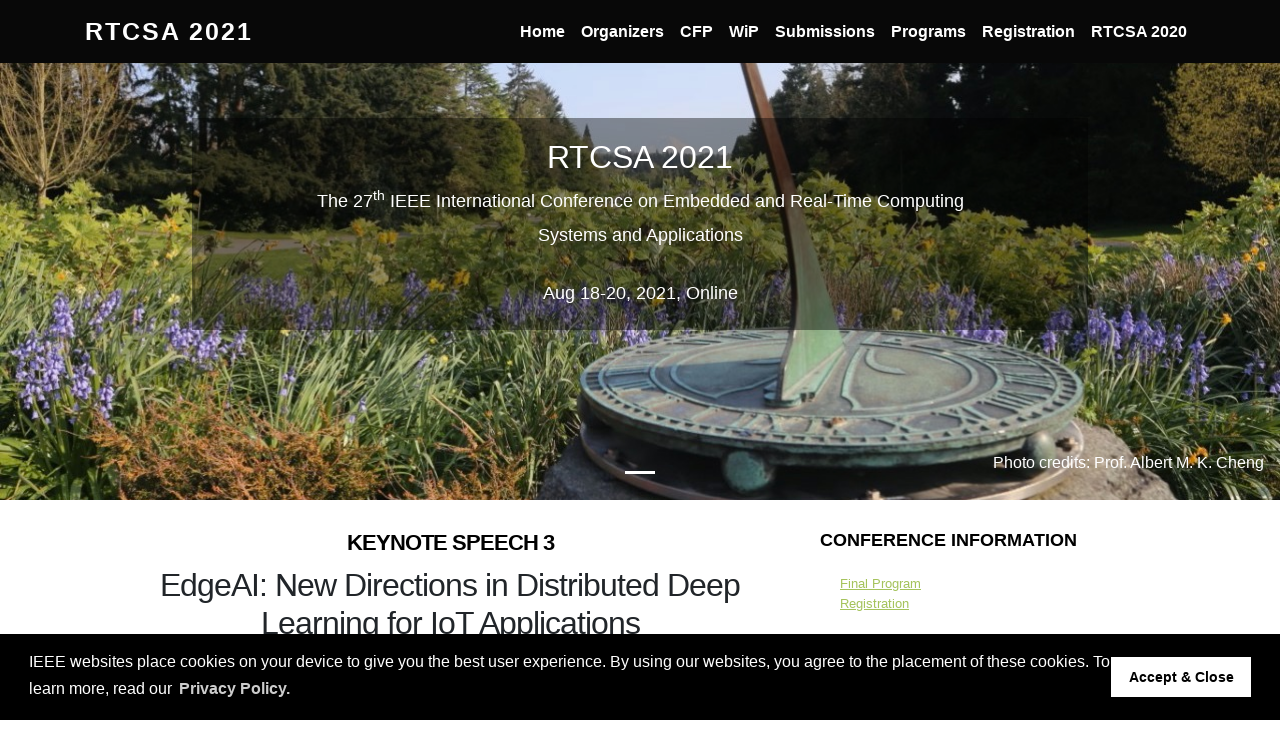

--- FILE ---
content_type: text/html; charset=utf-8
request_url: https://rtcsa2021.github.io/keynotes3.html
body_size: 3458
content:
<!DOCTYPE html PUBLIC "-//W3C//DTD XHTML 1.0 Transitional//EN" "http://www.w3.org/TR/xhtml1/DTD/xhtml1-transitional.dtd">
<!--
Design by Free CSS Templates
http://www.freecsstemplates.org
Released for free under a Creative Commons Attribution 3.0 License
-->
<html xmlns="http://www.w3.org/1999/xhtml">
<head>
<meta http-equiv="Content-Type" content="text/html; charset=utf-8" />
<title>RTCSA 2021</title>
<meta name="keywords" content="" />
<meta name="description" content="" />
<link href="style.css" rel="stylesheet" type="text/css" media="all" />
<style type="text/css">
<!--
body {
	background-color: #FFFFFF;
}
a:link {
	color: #006666;
	text-decoration: none;
}
a:visited {
	color: #006666;
	text-decoration: none;
}
a:hover {
	color: #0099FF;
	text-decoration: none;
}
a:active {
	color: #0099FF;
	text-decoration: none;
}
a {
	font-weight: bold;
}
.STYLE3 {
	font-size: 18px;
	font-weight: bold;
}
.STYLE5 {color: #FF0000; font-weight: bold; font-size: 18px; }
-->
</style>


<link rel="stylesheet" href="https://stackpath.bootstrapcdn.com/bootstrap/4.5.2/css/bootstrap.min.css">
<script src="https://code.jquery.com/jquery-3.5.1.slim.min.js"></script>
<script src="https://cdn.jsdelivr.net/npm/popper.js@1.16.1/dist/umd/popper.min.js"></script>
<script src="https://stackpath.bootstrapcdn.com/bootstrap/4.5.2/js/bootstrap.min.js"></script>


<style>



.carousel-item {
  height: 100vh;
  min-height: 300px;
  background: no-repeat center center scroll;
  -webkit-background-size: cover;
  -moz-background-size: cover;
  -o-background-size: cover;
  background-size: cover;
}
.carousel-caption {
  bottom: 170px;
}

.carousel-caption h5 {
  font-size: 45px;
  text-transform: uppercase;
  letter-spacing: 2px;
  margin-top: 25px;
}

.carousel-caption p {
  width: 75%;
  margin: auto;
  font-size: 18px;
  line-height: 1.9;
}

.navbar-light .navbar-brand {
  color: #fff;
  font-size: 25px;
  text-transform: uppercase;
  font-weight: bold;
  letter-spacing: 2px;
}

.navbar-light .navbar-nav .active > .nav-link, .navbar-light .navbar-nav .nav-link.active, .navbar-light .navbar-nav .nav-link.show, .navbar-light .navbar-nav .show > .nav-link {
  color: #fff;
}

.navbar-light .navbar-nav .nav-link {
  color: #fff;
}

.navbar-toggler {
  background: #fff;
}

.navbar-nav {
  text-align: center;
}

.nav-link {
  padding: .2rem 1rem;
}

.nav-link.active,.nav-link:focus{
  color: #fff;
}

.navbar-toggler {
  padding: 1px 5px;
  font-size: 18px;
  line-height: 0.3;
}

.navbar-light .navbar-nav .nav-link:focus, .navbar-light .navbar-nav .nav-link:hover {
  color: #fff;
}

.carousel-caption{
    background: rgb(0, 0, 0); 
    background: rgba(0, 0, 0, 0.4);
}

/* Bottom right text */
.bottom-right {
	position: absolute;
	bottom: 8px;
	right: 16px;
	color: #fff;
}

.aaa{
	width:100%;
	height:500px;
}

a.navbar-brand:hover{
	background:#FFF;
}


</style>

<!-- GDPR COMPLIANCE: Conference Website: Due to the new GDPR guidelines passed on May 25, 2019, the following actions need to be taken ASAP.  All sites under IEEE's umbrella need to include links to the IEEE Privacy Policy (https://www.ieee.org/security-privacy.html), as well as a banner that asks the user to agree to our cookie policy. -->
<script src="https://s3-us-west-2.amazonaws.com/ieeeshutpages/gdpr/settings.js"></script>
<link rel="stylesheet" type="text/css" href="https://cdnjs.cloudflare.com/ajax/libs/cookieconsent2/3.0.3/cookieconsent.min.css" />
<script src="https://cdnjs.cloudflare.com/ajax/libs/cookieconsent2/3.0.3/cookieconsent.min.js"></script>
<script>
window.addEventListener("load", function(){
window.cookieconsent.initialise(json)
});
</script>




</head>
<body>
<div id="wrapper">
	<div id="header_menu_iframe">
  		<header>


				<nav class="navbar navbar-expand-lg navbar-light navbar-fixed-top fixed-top" style="background:#080808">
				  <div class="container">
					<a class="navbar-brand" href="index.html">RTCSA 2021</a>
					<button class="navbar-toggler" type="button" data-toggle="collapse" data-target="#navbarSupportedContent" aria-controls="navbarSupportedContent" aria-expanded="false" aria-label="Toggle navigation">
					  <span class="navbar-toggler-icon"></span>
					</button>

					<div class="collapse navbar-collapse" id="navbarSupportedContent">
					  <ul class="navbar-nav ml-auto">
				<li class="nav-item active">
						  <a class="nav-link" href="index.html">Home</a>
						</li>
				<li class="nav-item">
						  <a class="nav-link" href="organizers.html">Organizers</a>
						</li>
				<li class="nav-item">
						  <a class="nav-link" href="cfp.html">CFP</a>
						</li>
				<li class="nav-item">
						  <a class="nav-link" href="wip.html">WiP</a>
						</li>
				<li class="nav-item">
						  <a class="nav-link" href="submissions.html">Submissions</a>
						</li>
				<li class="nav-item">
						  <a class="nav-link" href="program.html">Programs</a>
						</li>
<!-- 				<li class="nav-item">
						  <a class="nav-link" href="default.html">Workshops</a>
						</li> -->
				<li class="nav-item">
						  <a class="nav-link" href="default.html">Registration</a>
						</li>
				<li class="nav-item">
						  <a class="nav-link" href="https://rtcsa2020.github.io/index/" target="_blank">RTCSA 2020</a>
						</li>
				</ul>
				</div>
				</div>
				</nav>

				<div id="carouselExampleIndicators" class="carousel slide" data-ride="carousel">
				  <ol class="carousel-indicators">
				<li data-target="#carouselExampleIndicators" data-slide-to="0" class="active"></li>
				</ol>
				<div class="carousel-inner">
					<div class="carousel-item active aaa">
					  <img class="d-block w-100" src="sundial_clock.jpg" alt="First slide">
					  <div class="carousel-caption d-none d-md-block">
						<h2>
							RTCSA 2021</h2>
							<p>
							The 27<sup>th</sup> IEEE International Conference on Embedded and Real-Time Computing Systems and Applications</p>
							<br>
							<p>
							Aug 18-20, 2021, Online
							</p>
						</div>
					<div class="bottom-right">
						<p>
							Photo credits: Prof. Albert M. K. Cheng</p>
						</div>
				</div>
	</header>
	</div>
	<div id="page">
		<div id="content">
		  <div class="post">
			  <h2 align="center" class="title"><a href="#">Keynote Speech 3 </a></h2>
			  <h2 align="center" class="title"> EdgeAI: New Directions in Distributed Deep Learning for IoT Applications</h2>
			  <h3 align="center"><a href="cfp.txt"></a><a href="https://www.ece.utexas.edu/people/faculty/radu-marculescu"><img src="images/prof.marculescu.jpg" width="224" height="199" border="0" /></a></h3>
			  <p align="center" class="STYLE3">Prof. <a href="https://www.ece.utexas.edu/people/faculty/radu-marculescu">Radu Marculescu</a>: Professor, <span style="font-style:italic;">Laura Jennings Turner Chair in Engineering </span>, The University of Texas at Austin</p>
			  <div class="entry">
			    <div align="center"><span class="STYLE5">Abstract</span></div>
			    <p align="justify">EdgeAI aims at the widespread deployment of AI on edge devices. Given the estimated one trillion IoT devices expected by 2035, such a rapid growth necessitates new breakthroughs in machine learning (ML) in order to fully exploit the compute power of these devices. Indeed, a critical requirement of future ML systems is to enable on-device automated training and inference in distributed settings, where and when data, devices, or users are present, without sending training (possibly sensitive) data to the cloud or incurring long response times. For example, with suitable ML models and hardware support, a network of autonomous vehicles or AR/VR devices can enable on-device ML-based video/image processing, as well as quickly re-train models to adapt to new data.</p>
					<p align="justify">Starting from these overarching considerations, we focus on three major challenges to rapid adoption of deep learning at the edge, namely response time and energy efficiency, data privacy, and network-awareness of distributed deep learning. Furthermore, we consider on-device distributed learning, the hardware it runs on, and their co-design to allow efficient distribution of ML tasks across the IoT hierarchy, federated learning among edge nodes, and resource-aware ML deployment on edge devices. We hope to convey the excitement of working in this problem space that brings together topics in ML, optimization, communications, and application-hardware (co-)design.</p>

		        <div align="center"><br />
		          <span class="STYLE5">Biography</span><br />
	            </div>
		        <p lign="justify"> Radu Marculescu is a Professor and the Laura Jennings Turner Chair in Engineering in the Department of Electrical and Computer Engineering at The University of Texas at Austin. Between 2000-2019, he was a Professor in the Electrical and Computer Engineering department at Carnegie Mellon University. His current research focuses on developing ML/AI methods and tools for modeling, analysis, and optimization of embedded systems, cyber-physical systems, social networks, and Internet-of-Things. He has received the 2019 IEEE Computer Society Edward J. McCluskey Technical Achievement Award, for seminal contributions to the science of network on chip design, analysis, and optimization. Most recently, he received the 2020 ESWEEK Test-of-Time Award from The International Conference on Hardware/Software Co-Design and System Synthesis (CODES).  He is a Fellow of the IEEE. </p> 
		      </div>
			  <div  class="entry"></div>
	      </div>
	  </div>
		<!-- end #content -->
		<div id="sidebar">
			<iframe id="sidebar" src="sidebar.html" seamles frameborder=0><iframe>
		</div>
		<!-- end #sidebar -->

	</div>
</div>
<!--
<div id="footer">
	<h2>Sponsors</h2>
	<!--<p><img src="images/img09.jpg" alt="" width="143" height="143"/>  <img src="images/img09.jpg" alt="" width="143" height="143"/></p>
	<p><img src="images/img09.jpg" alt="" width="143" height="143"/>  <img src="images/img09.jpg" alt="" width="143" height="143"/></p>
</div>-->
</body>
</html>



--- FILE ---
content_type: text/html; charset=utf-8
request_url: https://rtcsa2021.github.io/sidebar.html
body_size: 948
content:
<!DOCTYPE html PUBLIC "-//W3C//DTD XHTML 1.0 Transitional//EN" "http://www.w3.org/TR/xhtml1/DTD/xhtml1-transitional.dtd">
<!--
Design by Free CSS Templates
http://www.freecsstemplates.org
Released for free under a Creative Commons Attribution 3.0 License
-->
<html xmlns="http://www.w3.org/1999/xhtml">
<head>
<meta http-equiv="Content-Type" content="text/html; charset=utf-8" />
<title>RTCSA 2021</title>
<meta name="keywords" content="" />
<meta name="description" content="" />
<link href="style.css" rel="stylesheet" type="text/css" media="all" />
<base target="_parent"/>
</head>
<body>
	<div id="sidebar">
		<ul>
			<li id="conference_information">
				<h2>Conference Information</h2>
				<ul>
				<li><a href="program.html">Final Program<!-- (PDF) --></a></li>
<!-- 				<li><a href="default.html">Advance Program (HTML)</a></li> -->
				<li><a href="default.html" class="STYLE1">Registration</a></li>
				<!--<li><a href="default.html">Conference Venue</a></li>
				<li><a href="default.html" class="STYLE1">Transportation Guide</a></li>
				<li><a href="default.html" class="STYLE1">Hotel Reservation</a></li>
				<li><a href="default.html">Hotels Nearby</a></li>
				<li><a href="default.html">Tours</a></li>-->
				</ul>
			</li>
			<li id="conference_information">
				<!--<h2>Co-Located Conferences</h2>
				<ul>
				<li>???</li>
				<li>???</li>
				</ul>-->
			</li>
			<li id="importantdates">
				<h2>Important Dates</h2>
				<ul>
					<li><strong>Paper Abstract Submission Deadline (not obligatory): </strong></li>
					<li><span style="color: #993300; font-weight:bold;"> <del>Wednesday April 7<sup>th</sup> 2021, 23:59 UTC-12 </del> </span></li>
					<li><span style="color: #FF0000; font-weight:bold;">(Abstract submission is not required for full paper submission.)</span></li>
					<li><strong>Paper Submission Deadline: </strong></li>
					<li><span style="color: #993300; font-weight:bold;"> <del> March 31, 2021 </del> </span></li>
					<li><span style="color: #993300; font-weight:bold;"> <del> April 14<sup>th</sup> 2021, 23:59 UTC-12 </del></span></li>
					<li><span style="color: #FF0000; font-weight:bold;">Wednesday April 28<sup>th</sup> 2021, 23:59 UTC-12 </span></li>
					<li></li>
					<li><strong>Acceptance Notification: </strong></li>
					<li><del>May 20, 2021</del></li>
					<li><span style="color: #FF0000; font-weight:bold;"> Tuesday May 25<sup>th</sup> 2021, 23:59 UTC-12</li>
					<li></li>
					<li><strong>Camera Ready Submission: </strong></li>
					<li>June 16, 2021</li>
					<li></li>
					<!--<li><strong>WIP Abstract Submission Deadline: </strong></li>
					<li><span style="color: #993300; font-weight:bold;">???, 2021</span></li>
					<li></li>
					<li><strong>WIP Notification: </strong></li>
					<li>???, 2021</li>
					<li></li>
					<li><strong>WIP Camera Ready Submission: </strong></li>
					<li><span style="color: #993300; font-weight:bold;">???, 2021</span></li>-->
					<li></li>
					<li><strong>Author Registration Deadline:</strong></li>
					<li> Aug. 13, 2021</li>
					<li></li>
					<li><strong>Early Attendee Registration Deadline:</strong></li>
					<li> Aug. 13, 2021</li>
					<li></li>
				</ul>
			</li>
			<li>
				<h2>Sponsoring Societies</h2>
				<ul>
				<TR>
			
				<TD align=middle><a href="http://www.ieee.org"><img height=70 src="images/ieee_logo_mb_tagline.jpg" border=0 alt = "IEEE"></a></TD> <br><br>
				<TD align=middle><a href="http://www.computer.org">  <img height=70 src="images/ComputerSocietyLogo-RGB-stacked.gif" border=0 alt = "IEEE Computer Society"></a></TD><br><br>
				<TD align=middle><a href="http://www.tcrts.org"><img height=70 src="images/TCRTS.jpg" border=0 alt = "IEEE TCRTS"></a></TD> 
				<TD align=middle><a href="https://www.uh.edu/"><img height=100 src="images/UH-logo.png" border=0 alt = "the University of Houston" ></a></TD>
				<TD align=middle><a href="https://www.ehang.com/index"><img height=60 src="images/ehang.jpg" border=0 alt = "EHANG" ></a></TD>
				<br><br>
				<TD align=middle><a href="https://www.jiangxingai.com/#/home"><img height=60 src="images/jiangxing.jpg" border=0 alt = "Jiangxing Intelligence" ></a></TD>

				</TR>
				</ul>
			</li>
	  </ul>
  </div>
</body>
</html>





--- FILE ---
content_type: text/css; charset=utf-8
request_url: https://rtcsa2021.github.io/style.css
body_size: 581
content:

html { max-height: 100%; overflow:auto; }
body { max-height: 100%; }

body {
	margin: 0px;
	padding: 0px;
	background: #00000;
	font-family: Arial, Helvetica, sans-serif;
	font-size: 13px;
	color: #000000;
}

h1, h2, h3 {
	margin-top: 0px;
}

p, ol, ul {
	margin-top: 0px;
}

p {
	line-height: 170%;
}

ul {
	margin: 0px;
	padding: 0px;
	list-style: none;
}


strong {
}

a {
	color: #A5C35C;
}

a:hover {
	text-decoration: none;
}

a img {
	border: none;
}

img.border {
}

img.alignleft {
	float: left;
	padding-right: 25px;
}

img.alignright {
	float: right;
}

img.aligncenter {
	margin: 0px auto;
}

hr {
	display: none;
}

/** WRAPPER */

#wrapper {
}

.container {
	width: 980px;
	margin: 0px auto;
}

.clearfix {
	clear: both;
}

/** HEADER MENU IFRAME */
#header_menu_iframe {
  width: 100%;
  height: 500px;
  margin: 0px auto;
}

/** HEADER */

#header {
	width: 100%;
	height: 500px;
	margin: 0px auto;
	/**background: url(images/banner.jpg) no-repeat left top;*/
	background-size: cover;
}

/** LOGO */

#logo {
	width: 960px;
	height: 80px;
	margin: 0px auto;
	text-transform: uppercase;
}

#logo h1 a {
	display: block;
	margin: 0px;
	padding: 10px 0px 0px 0px;
	font-size: 36px;
}

#logo p {
	margin: -28px 0px 0px 5px;
	padding: 0px;
	font-size: 12px;
}

#logo a {
	text-decoration: none;
}

/** MENU */

#menu {
	width: 960px;
	height: 48px;
	margin: 0px auto;
	background: url(images/img03.jpg) no-repeat left top;
}

#menu ul {
	margin: 0px;
	padding: 0px;
	list-style: none;
	line-height: normal;
}

#menu li {
	float: left;
}

#menu a {
	display: block;
	height: 32px;
	margin: 0px 0px 0px 0px;
	padding: 16px 25px 0px 25px;
	text-decoration: none;
	text-transform: uppercase;
	font-size: 11px;
	font-weight: bold;
	color: #FFFFFF;
}

#menu a:hover {
	background: #000000;
	text-decoration: none;
	color: #FFFFFF;
}

#menu .first a {
	background: #000000 url(images/img04.jpg) no-repeat left top;
	color: #FFFFFF;
}
#menu .sencond a {
	background: #000000 url(images/img04.jpg) no-repeat left top;
	color: #FFFFFF;
}

#menu .third a {
	background: #000000 url(images/img04.jpg) no-repeat left top;
	color: #FFFFFF;
}
#menu .fourth a {
	background: #000000 url(images/img04.jpg) no-repeat left top;
	color: #FFFFFF;
}

#menu .fiveth a {
	background: #000000 url(images/img04.jpg) no-repeat left top;
	color: #FFFFFF;
}
#menu .sixth a {
	background: #000000 url(images/img04.jpg) no-repeat left top;
	color: #FFFFFF;
}

#menu .seventh a {
	background: #000000 url(images/img04.jpg) no-repeat left top;
	color: #FFFFFF;
}
#menu .eighth a {
	background: #000000 url(images/img04.jpg) no-repeat left top;
	color: #FFFFFF;
}

/** PAGE */

#page {
	width: 960px;
	margin: 0px auto;
	padding: 30px 0px 10px 0px;
}

/** CONTENT */

#content {
	float: left;
	width: 610px;
	padding-right: 30px;
	/*background: url(images/img06.jpg) repeat-y right top;*/
}

#content2 {
	float: left;
	width: 80%; /* peggy - program content width*/
	padding-right: 30px;
	/*background: url(images/img06.jpg) repeat-y right top;*/
}


/** SIDEBAR */

#sidebar {
	float: right;
	width: 300px;
  height: 1800px;
}

#sidebar h2 {
	padding: 0px 0px 10px 0px;
	text-transform: uppercase;
	font-size: 18px;
}

#sidebar li ul {
	margin: 0px 0px 0px 20px;
	padding: 0px 0px 20px 0px;
}

#sidebar li li {
	padding: 0px 0px 5px 0px;
}

#sidebar p {
	margin: 0px 0px 20px 20px;
}

/** POST */

.post {
	margin-bottom: 20px;
	background: url(images/img05.jpg) repeat-x left bottom;
}

.post .title {
	margin: 0px;
	padding-bottom: 10px;
	letter-spacing: -1px;
}

.post .title_1 {
	margin: 0px;
	padding-bottom: 10px;
	letter-spacing: -1px;
}

.post .title a {
	border: none;
	text-decoration: none;
	text-transform: uppercase;
	font-size: 22px;
	color: #000000;
}


.post .meta {
	display: block;
	margin-top: -15px;
	padding: 5px 0px;
	text-align: left;
	font-family: Arial, Helvetica, sans-serif;
	font-size: 11px;
	font-style: italic;
}

.post .meta a {
}

.post .entry {
	text-align: justify;
	padding: 10px 0px 10px 0px;
}

/** FOOTER */

#footer {
	width: 960px;
	margin: 0px auto;
	background: url(images/img05.jpg) repeat-x left top;
}

#footer p {
	margin: 0px;
	padding: 20px 0px 20px 0px;
	text-align: center;
	font-size: 11px;
}

#footer a {
	color: #000000;
}


--- FILE ---
content_type: text/css; charset=utf-8
request_url: https://rtcsa2021.github.io/style.css
body_size: 643
content:

html { max-height: 100%; overflow:auto; }
body { max-height: 100%; }

body {
	margin: 0px;
	padding: 0px;
	background: #00000;
	font-family: Arial, Helvetica, sans-serif;
	font-size: 13px;
	color: #000000;
}

h1, h2, h3 {
	margin-top: 0px;
}

p, ol, ul {
	margin-top: 0px;
}

p {
	line-height: 170%;
}

ul {
	margin: 0px;
	padding: 0px;
	list-style: none;
}


strong {
}

a {
	color: #A5C35C;
}

a:hover {
	text-decoration: none;
}

a img {
	border: none;
}

img.border {
}

img.alignleft {
	float: left;
	padding-right: 25px;
}

img.alignright {
	float: right;
}

img.aligncenter {
	margin: 0px auto;
}

hr {
	display: none;
}

/** WRAPPER */

#wrapper {
}

.container {
	width: 980px;
	margin: 0px auto;
}

.clearfix {
	clear: both;
}

/** HEADER MENU IFRAME */
#header_menu_iframe {
  width: 100%;
  height: 500px;
  margin: 0px auto;
}

/** HEADER */

#header {
	width: 100%;
	height: 500px;
	margin: 0px auto;
	/**background: url(images/banner.jpg) no-repeat left top;*/
	background-size: cover;
}

/** LOGO */

#logo {
	width: 960px;
	height: 80px;
	margin: 0px auto;
	text-transform: uppercase;
}

#logo h1 a {
	display: block;
	margin: 0px;
	padding: 10px 0px 0px 0px;
	font-size: 36px;
}

#logo p {
	margin: -28px 0px 0px 5px;
	padding: 0px;
	font-size: 12px;
}

#logo a {
	text-decoration: none;
}

/** MENU */

#menu {
	width: 960px;
	height: 48px;
	margin: 0px auto;
	background: url(images/img03.jpg) no-repeat left top;
}

#menu ul {
	margin: 0px;
	padding: 0px;
	list-style: none;
	line-height: normal;
}

#menu li {
	float: left;
}

#menu a {
	display: block;
	height: 32px;
	margin: 0px 0px 0px 0px;
	padding: 16px 25px 0px 25px;
	text-decoration: none;
	text-transform: uppercase;
	font-size: 11px;
	font-weight: bold;
	color: #FFFFFF;
}

#menu a:hover {
	background: #000000;
	text-decoration: none;
	color: #FFFFFF;
}

#menu .first a {
	background: #000000 url(images/img04.jpg) no-repeat left top;
	color: #FFFFFF;
}
#menu .sencond a {
	background: #000000 url(images/img04.jpg) no-repeat left top;
	color: #FFFFFF;
}

#menu .third a {
	background: #000000 url(images/img04.jpg) no-repeat left top;
	color: #FFFFFF;
}
#menu .fourth a {
	background: #000000 url(images/img04.jpg) no-repeat left top;
	color: #FFFFFF;
}

#menu .fiveth a {
	background: #000000 url(images/img04.jpg) no-repeat left top;
	color: #FFFFFF;
}
#menu .sixth a {
	background: #000000 url(images/img04.jpg) no-repeat left top;
	color: #FFFFFF;
}

#menu .seventh a {
	background: #000000 url(images/img04.jpg) no-repeat left top;
	color: #FFFFFF;
}
#menu .eighth a {
	background: #000000 url(images/img04.jpg) no-repeat left top;
	color: #FFFFFF;
}

/** PAGE */

#page {
	width: 960px;
	margin: 0px auto;
	padding: 30px 0px 10px 0px;
}

/** CONTENT */

#content {
	float: left;
	width: 610px;
	padding-right: 30px;
	/*background: url(images/img06.jpg) repeat-y right top;*/
}

#content2 {
	float: left;
	width: 80%; /* peggy - program content width*/
	padding-right: 30px;
	/*background: url(images/img06.jpg) repeat-y right top;*/
}


/** SIDEBAR */

#sidebar {
	float: right;
	width: 300px;
  height: 1800px;
}

#sidebar h2 {
	padding: 0px 0px 10px 0px;
	text-transform: uppercase;
	font-size: 18px;
}

#sidebar li ul {
	margin: 0px 0px 0px 20px;
	padding: 0px 0px 20px 0px;
}

#sidebar li li {
	padding: 0px 0px 5px 0px;
}

#sidebar p {
	margin: 0px 0px 20px 20px;
}

/** POST */

.post {
	margin-bottom: 20px;
	background: url(images/img05.jpg) repeat-x left bottom;
}

.post .title {
	margin: 0px;
	padding-bottom: 10px;
	letter-spacing: -1px;
}

.post .title_1 {
	margin: 0px;
	padding-bottom: 10px;
	letter-spacing: -1px;
}

.post .title a {
	border: none;
	text-decoration: none;
	text-transform: uppercase;
	font-size: 22px;
	color: #000000;
}


.post .meta {
	display: block;
	margin-top: -15px;
	padding: 5px 0px;
	text-align: left;
	font-family: Arial, Helvetica, sans-serif;
	font-size: 11px;
	font-style: italic;
}

.post .meta a {
}

.post .entry {
	text-align: justify;
	padding: 10px 0px 10px 0px;
}

/** FOOTER */

#footer {
	width: 960px;
	margin: 0px auto;
	background: url(images/img05.jpg) repeat-x left top;
}

#footer p {
	margin: 0px;
	padding: 20px 0px 20px 0px;
	text-align: center;
	font-size: 11px;
}

#footer a {
	color: #000000;
}
